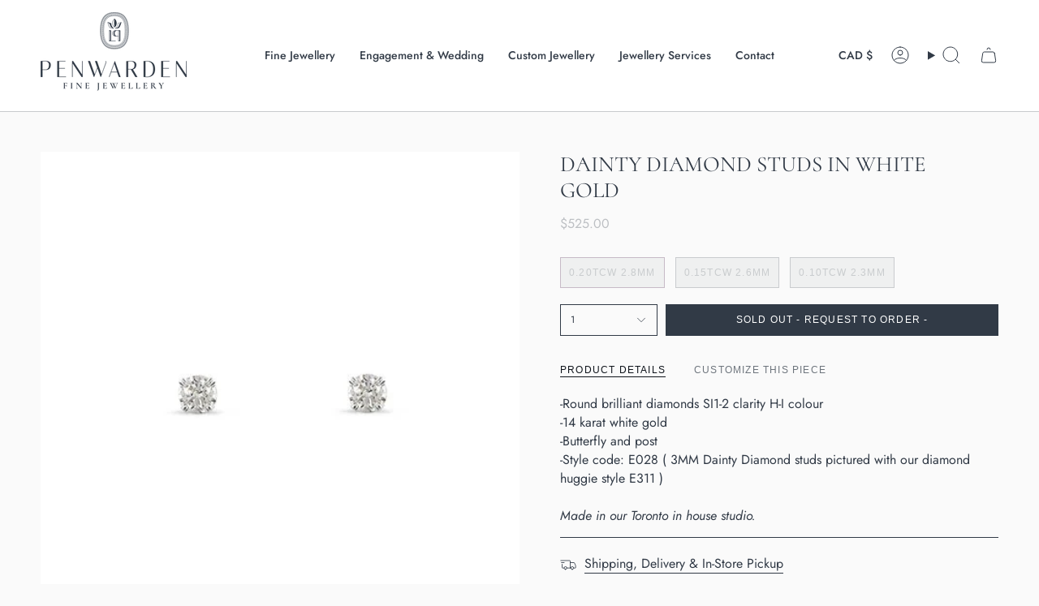

--- FILE ---
content_type: text/html; charset=utf-8
request_url: https://penwardenjewellery.com/products/dainty-diamond-studs-in-white-gold?section_id=api-product-grid-item
body_size: 797
content:
<div id="shopify-section-api-product-grid-item" class="shopify-section">

<div data-api-content>
<div class="grid-item product-item  product-item--centered product-item--outer-text  "
    id="product-item--api-product-grid-item-6787509813447"
    data-grid-item
    
  >
    <div class="product-item__image double__image" data-product-image>
      <a class="product-link" href="/products/dainty-diamond-studs-in-white-gold" aria-label="DAINTY DIAMOND STUDS IN WHITE GOLD" data-product-link="/products/dainty-diamond-studs-in-white-gold"><div class="product-item__bg" data-product-image-default><figure class="image-wrapper image-wrapper--cover lazy-image lazy-image--backfill is-loading" style="--aspect-ratio: 1;" data-aos="img-in"
  data-aos-delay="||itemAnimationDelay||"
  data-aos-duration="800"
  data-aos-anchor="||itemAnimationAnchor||"
  data-aos-easing="ease-out-quart"><img src="//penwardenjewellery.com/cdn/shop/products/E030DAINTYDIAMONDSTUDS14W0.08TCWPOSTBUTTERFLYSMALL-451472.jpg?crop=center&amp;height=500&amp;v=1690989395&amp;width=500" alt="DAINTY DIAMOND STUDS IN WHITE GOLD - EARRINGS" width="500" height="500" loading="eager" srcset="//penwardenjewellery.com/cdn/shop/products/E030DAINTYDIAMONDSTUDS14W0.08TCWPOSTBUTTERFLYSMALL-451472.jpg?v=1690989395&amp;width=136 136w, //penwardenjewellery.com/cdn/shop/products/E030DAINTYDIAMONDSTUDS14W0.08TCWPOSTBUTTERFLYSMALL-451472.jpg?v=1690989395&amp;width=160 160w, //penwardenjewellery.com/cdn/shop/products/E030DAINTYDIAMONDSTUDS14W0.08TCWPOSTBUTTERFLYSMALL-451472.jpg?v=1690989395&amp;width=180 180w, //penwardenjewellery.com/cdn/shop/products/E030DAINTYDIAMONDSTUDS14W0.08TCWPOSTBUTTERFLYSMALL-451472.jpg?v=1690989395&amp;width=220 220w, //penwardenjewellery.com/cdn/shop/products/E030DAINTYDIAMONDSTUDS14W0.08TCWPOSTBUTTERFLYSMALL-451472.jpg?v=1690989395&amp;width=254 254w, //penwardenjewellery.com/cdn/shop/products/E030DAINTYDIAMONDSTUDS14W0.08TCWPOSTBUTTERFLYSMALL-451472.jpg?v=1690989395&amp;width=284 284w, //penwardenjewellery.com/cdn/shop/products/E030DAINTYDIAMONDSTUDS14W0.08TCWPOSTBUTTERFLYSMALL-451472.jpg?v=1690989395&amp;width=292 292w, //penwardenjewellery.com/cdn/shop/products/E030DAINTYDIAMONDSTUDS14W0.08TCWPOSTBUTTERFLYSMALL-451472.jpg?v=1690989395&amp;width=320 320w, //penwardenjewellery.com/cdn/shop/products/E030DAINTYDIAMONDSTUDS14W0.08TCWPOSTBUTTERFLYSMALL-451472.jpg?v=1690989395&amp;width=480 480w, //penwardenjewellery.com/cdn/shop/products/E030DAINTYDIAMONDSTUDS14W0.08TCWPOSTBUTTERFLYSMALL-451472.jpg?v=1690989395&amp;width=500 500w" sizes="100vw" fetchpriority="high" class=" is-loading ">
</figure>

&nbsp;</div><hover-images class="product-item__bg__under">
              <div class="product-item__bg__slider" data-hover-slider><div class="product-item__bg__slide"
                    
                    data-hover-slide-touch
                  ><figure class="image-wrapper image-wrapper--cover lazy-image lazy-image--backfill is-loading" style="--aspect-ratio: 1;"><img src="//penwardenjewellery.com/cdn/shop/products/E030DAINTYDIAMONDSTUDS14W0.08TCWPOSTBUTTERFLYSMALL-451472.jpg?crop=center&amp;height=500&amp;v=1690989395&amp;width=500" alt="DAINTY DIAMOND STUDS IN WHITE GOLD - EARRINGS" width="500" height="500" loading="lazy" srcset="//penwardenjewellery.com/cdn/shop/products/E030DAINTYDIAMONDSTUDS14W0.08TCWPOSTBUTTERFLYSMALL-451472.jpg?v=1690989395&amp;width=136 136w, //penwardenjewellery.com/cdn/shop/products/E030DAINTYDIAMONDSTUDS14W0.08TCWPOSTBUTTERFLYSMALL-451472.jpg?v=1690989395&amp;width=160 160w, //penwardenjewellery.com/cdn/shop/products/E030DAINTYDIAMONDSTUDS14W0.08TCWPOSTBUTTERFLYSMALL-451472.jpg?v=1690989395&amp;width=180 180w, //penwardenjewellery.com/cdn/shop/products/E030DAINTYDIAMONDSTUDS14W0.08TCWPOSTBUTTERFLYSMALL-451472.jpg?v=1690989395&amp;width=220 220w, //penwardenjewellery.com/cdn/shop/products/E030DAINTYDIAMONDSTUDS14W0.08TCWPOSTBUTTERFLYSMALL-451472.jpg?v=1690989395&amp;width=254 254w, //penwardenjewellery.com/cdn/shop/products/E030DAINTYDIAMONDSTUDS14W0.08TCWPOSTBUTTERFLYSMALL-451472.jpg?v=1690989395&amp;width=284 284w, //penwardenjewellery.com/cdn/shop/products/E030DAINTYDIAMONDSTUDS14W0.08TCWPOSTBUTTERFLYSMALL-451472.jpg?v=1690989395&amp;width=292 292w, //penwardenjewellery.com/cdn/shop/products/E030DAINTYDIAMONDSTUDS14W0.08TCWPOSTBUTTERFLYSMALL-451472.jpg?v=1690989395&amp;width=320 320w, //penwardenjewellery.com/cdn/shop/products/E030DAINTYDIAMONDSTUDS14W0.08TCWPOSTBUTTERFLYSMALL-451472.jpg?v=1690989395&amp;width=480 480w, //penwardenjewellery.com/cdn/shop/products/E030DAINTYDIAMONDSTUDS14W0.08TCWPOSTBUTTERFLYSMALL-451472.jpg?v=1690989395&amp;width=500 500w" sizes="100vw" class=" is-loading ">
</figure>
</div><div class="product-item__bg__slide"
                    
                      data-hover-slide
                    
                    data-hover-slide-touch
                  ><figure class="image-wrapper image-wrapper--cover lazy-image lazy-image--backfill is-loading" style="--aspect-ratio: 1;"><img src="//penwardenjewellery.com/cdn/shop/products/E028-WHITE-GOLD-SMALL-266797.jpg?crop=center&amp;height=500&amp;v=1690989395&amp;width=500" alt="DAINTY DIAMOND STUDS IN WHITE GOLD - EARRINGS" width="500" height="500" loading="lazy" srcset="//penwardenjewellery.com/cdn/shop/products/E028-WHITE-GOLD-SMALL-266797.jpg?v=1690989395&amp;width=136 136w, //penwardenjewellery.com/cdn/shop/products/E028-WHITE-GOLD-SMALL-266797.jpg?v=1690989395&amp;width=160 160w, //penwardenjewellery.com/cdn/shop/products/E028-WHITE-GOLD-SMALL-266797.jpg?v=1690989395&amp;width=180 180w, //penwardenjewellery.com/cdn/shop/products/E028-WHITE-GOLD-SMALL-266797.jpg?v=1690989395&amp;width=220 220w, //penwardenjewellery.com/cdn/shop/products/E028-WHITE-GOLD-SMALL-266797.jpg?v=1690989395&amp;width=254 254w, //penwardenjewellery.com/cdn/shop/products/E028-WHITE-GOLD-SMALL-266797.jpg?v=1690989395&amp;width=284 284w, //penwardenjewellery.com/cdn/shop/products/E028-WHITE-GOLD-SMALL-266797.jpg?v=1690989395&amp;width=292 292w, //penwardenjewellery.com/cdn/shop/products/E028-WHITE-GOLD-SMALL-266797.jpg?v=1690989395&amp;width=320 320w, //penwardenjewellery.com/cdn/shop/products/E028-WHITE-GOLD-SMALL-266797.jpg?v=1690989395&amp;width=480 480w, //penwardenjewellery.com/cdn/shop/products/E028-WHITE-GOLD-SMALL-266797.jpg?v=1690989395&amp;width=500 500w" sizes="100vw" class=" is-loading ">
</figure>
</div></div>
            </hover-images></a>

      <span class="badge-box"
      data-aos="fade"
      data-aos-delay="||itemAnimationDelay||"
      data-aos-duration="800"
      data-aos-anchor="||itemAnimationAnchor||">Sold Out - Request to Order
</span>
    </div>

    <div class="product-information"
      style="--swatch-size: var(--swatch-size-filters);"
      data-product-information>
      <div class="product-item__info">
        <a class="product-link" href="/products/dainty-diamond-studs-in-white-gold" data-product-link="/products/dainty-diamond-studs-in-white-gold">
          <p class="product-item__title">DAINTY DIAMOND STUDS IN WHITE GOLD</p>

          <div class="product-item__price__holder"><div class="product-item__price" data-product-price>
              
<span class="price">
  
    <span class="new-price">
      
        <small>From</small>
      
$280.00
</span>
    
  
</span>

            </div>
          </div>
        </a></div>
    </div>
  </div></div></div>